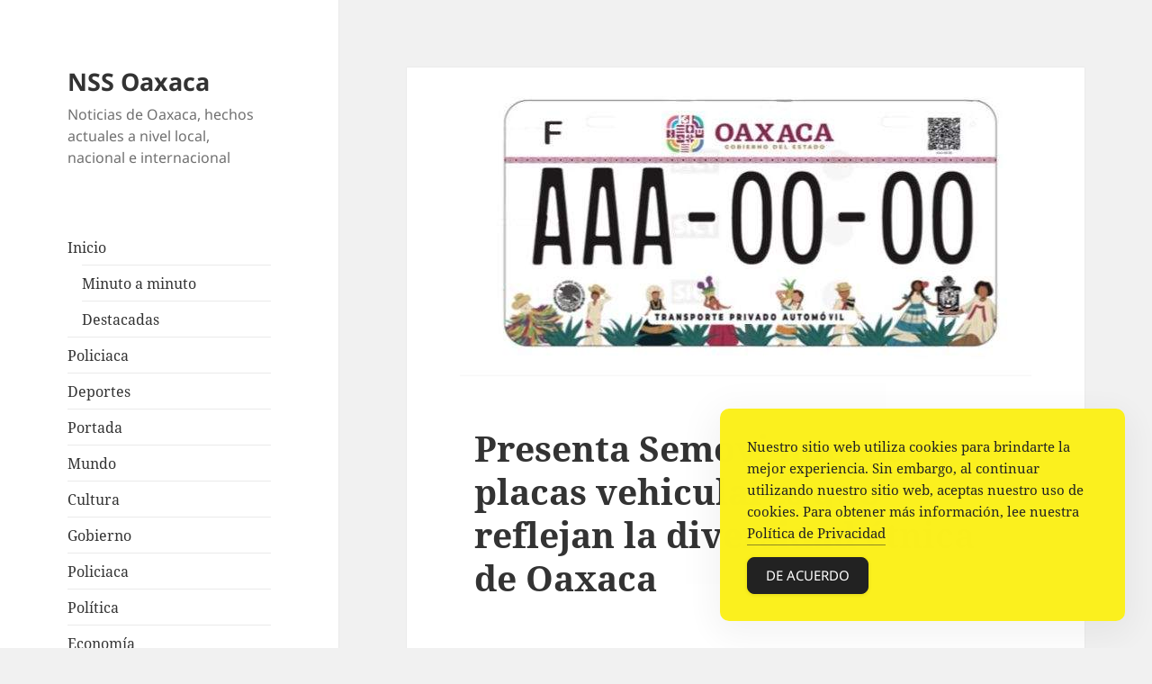

--- FILE ---
content_type: text/html; charset=UTF-8
request_url: https://nssoaxaca.com/2023/06/26/presenta-semovi-nuevas-placas-vehiculares-que-reflejan-la-diversidad-etnica-de-oaxaca/
body_size: 9130
content:
<!DOCTYPE html>
<html lang="es" class="no-js">
<head>
	<meta charset="UTF-8">
	<meta name="viewport" content="width=device-width">
	<link rel="profile" href="https://gmpg.org/xfn/11">
	<link rel="pingback" href="https://nssoaxaca.com/xmlrpc.php">
	<script>(function(html){html.className = html.className.replace(/\bno-js\b/,'js')})(document.documentElement);</script>
<title>Presenta Semovi nuevas placas vehiculares que reflejan la diversidad étnica de Oaxaca &#8211; NSS Oaxaca</title>
<meta name='robots' content='max-image-preview:large' />
<link rel='dns-prefetch' href='//www.googletagmanager.com' />
<link rel='dns-prefetch' href='//pagead2.googlesyndication.com' />
<link rel="alternate" type="application/rss+xml" title="NSS Oaxaca &raquo; Feed" href="https://nssoaxaca.com/feed/" />
<link rel="alternate" type="application/rss+xml" title="NSS Oaxaca &raquo; RSS de los comentarios" href="https://nssoaxaca.com/comments/feed/" />
<link rel="alternate" title="oEmbed (JSON)" type="application/json+oembed" href="https://nssoaxaca.com/wp-json/oembed/1.0/embed?url=https%3A%2F%2Fnssoaxaca.com%2F2023%2F06%2F26%2Fpresenta-semovi-nuevas-placas-vehiculares-que-reflejan-la-diversidad-etnica-de-oaxaca%2F" />
<link rel="alternate" title="oEmbed (XML)" type="text/xml+oembed" href="https://nssoaxaca.com/wp-json/oembed/1.0/embed?url=https%3A%2F%2Fnssoaxaca.com%2F2023%2F06%2F26%2Fpresenta-semovi-nuevas-placas-vehiculares-que-reflejan-la-diversidad-etnica-de-oaxaca%2F&#038;format=xml" />
<style id='wp-img-auto-sizes-contain-inline-css'>
img:is([sizes=auto i],[sizes^="auto," i]){contain-intrinsic-size:3000px 1500px}
/*# sourceURL=wp-img-auto-sizes-contain-inline-css */
</style>

<style id='wp-emoji-styles-inline-css'>

	img.wp-smiley, img.emoji {
		display: inline !important;
		border: none !important;
		box-shadow: none !important;
		height: 1em !important;
		width: 1em !important;
		margin: 0 0.07em !important;
		vertical-align: -0.1em !important;
		background: none !important;
		padding: 0 !important;
	}
/*# sourceURL=wp-emoji-styles-inline-css */
</style>
<link rel='stylesheet' id='wp-block-library-css' href='https://nssoaxaca.com/wp-includes/css/dist/block-library/style.min.css?ver=6.9' media='all' />
<style id='global-styles-inline-css'>
:root{--wp--preset--aspect-ratio--square: 1;--wp--preset--aspect-ratio--4-3: 4/3;--wp--preset--aspect-ratio--3-4: 3/4;--wp--preset--aspect-ratio--3-2: 3/2;--wp--preset--aspect-ratio--2-3: 2/3;--wp--preset--aspect-ratio--16-9: 16/9;--wp--preset--aspect-ratio--9-16: 9/16;--wp--preset--color--black: #000000;--wp--preset--color--cyan-bluish-gray: #abb8c3;--wp--preset--color--white: #fff;--wp--preset--color--pale-pink: #f78da7;--wp--preset--color--vivid-red: #cf2e2e;--wp--preset--color--luminous-vivid-orange: #ff6900;--wp--preset--color--luminous-vivid-amber: #fcb900;--wp--preset--color--light-green-cyan: #7bdcb5;--wp--preset--color--vivid-green-cyan: #00d084;--wp--preset--color--pale-cyan-blue: #8ed1fc;--wp--preset--color--vivid-cyan-blue: #0693e3;--wp--preset--color--vivid-purple: #9b51e0;--wp--preset--color--dark-gray: #111;--wp--preset--color--light-gray: #f1f1f1;--wp--preset--color--yellow: #f4ca16;--wp--preset--color--dark-brown: #352712;--wp--preset--color--medium-pink: #e53b51;--wp--preset--color--light-pink: #ffe5d1;--wp--preset--color--dark-purple: #2e2256;--wp--preset--color--purple: #674970;--wp--preset--color--blue-gray: #22313f;--wp--preset--color--bright-blue: #55c3dc;--wp--preset--color--light-blue: #e9f2f9;--wp--preset--gradient--vivid-cyan-blue-to-vivid-purple: linear-gradient(135deg,rgb(6,147,227) 0%,rgb(155,81,224) 100%);--wp--preset--gradient--light-green-cyan-to-vivid-green-cyan: linear-gradient(135deg,rgb(122,220,180) 0%,rgb(0,208,130) 100%);--wp--preset--gradient--luminous-vivid-amber-to-luminous-vivid-orange: linear-gradient(135deg,rgb(252,185,0) 0%,rgb(255,105,0) 100%);--wp--preset--gradient--luminous-vivid-orange-to-vivid-red: linear-gradient(135deg,rgb(255,105,0) 0%,rgb(207,46,46) 100%);--wp--preset--gradient--very-light-gray-to-cyan-bluish-gray: linear-gradient(135deg,rgb(238,238,238) 0%,rgb(169,184,195) 100%);--wp--preset--gradient--cool-to-warm-spectrum: linear-gradient(135deg,rgb(74,234,220) 0%,rgb(151,120,209) 20%,rgb(207,42,186) 40%,rgb(238,44,130) 60%,rgb(251,105,98) 80%,rgb(254,248,76) 100%);--wp--preset--gradient--blush-light-purple: linear-gradient(135deg,rgb(255,206,236) 0%,rgb(152,150,240) 100%);--wp--preset--gradient--blush-bordeaux: linear-gradient(135deg,rgb(254,205,165) 0%,rgb(254,45,45) 50%,rgb(107,0,62) 100%);--wp--preset--gradient--luminous-dusk: linear-gradient(135deg,rgb(255,203,112) 0%,rgb(199,81,192) 50%,rgb(65,88,208) 100%);--wp--preset--gradient--pale-ocean: linear-gradient(135deg,rgb(255,245,203) 0%,rgb(182,227,212) 50%,rgb(51,167,181) 100%);--wp--preset--gradient--electric-grass: linear-gradient(135deg,rgb(202,248,128) 0%,rgb(113,206,126) 100%);--wp--preset--gradient--midnight: linear-gradient(135deg,rgb(2,3,129) 0%,rgb(40,116,252) 100%);--wp--preset--gradient--dark-gray-gradient-gradient: linear-gradient(90deg, rgba(17,17,17,1) 0%, rgba(42,42,42,1) 100%);--wp--preset--gradient--light-gray-gradient: linear-gradient(90deg, rgba(241,241,241,1) 0%, rgba(215,215,215,1) 100%);--wp--preset--gradient--white-gradient: linear-gradient(90deg, rgba(255,255,255,1) 0%, rgba(230,230,230,1) 100%);--wp--preset--gradient--yellow-gradient: linear-gradient(90deg, rgba(244,202,22,1) 0%, rgba(205,168,10,1) 100%);--wp--preset--gradient--dark-brown-gradient: linear-gradient(90deg, rgba(53,39,18,1) 0%, rgba(91,67,31,1) 100%);--wp--preset--gradient--medium-pink-gradient: linear-gradient(90deg, rgba(229,59,81,1) 0%, rgba(209,28,51,1) 100%);--wp--preset--gradient--light-pink-gradient: linear-gradient(90deg, rgba(255,229,209,1) 0%, rgba(255,200,158,1) 100%);--wp--preset--gradient--dark-purple-gradient: linear-gradient(90deg, rgba(46,34,86,1) 0%, rgba(66,48,123,1) 100%);--wp--preset--gradient--purple-gradient: linear-gradient(90deg, rgba(103,73,112,1) 0%, rgba(131,93,143,1) 100%);--wp--preset--gradient--blue-gray-gradient: linear-gradient(90deg, rgba(34,49,63,1) 0%, rgba(52,75,96,1) 100%);--wp--preset--gradient--bright-blue-gradient: linear-gradient(90deg, rgba(85,195,220,1) 0%, rgba(43,180,211,1) 100%);--wp--preset--gradient--light-blue-gradient: linear-gradient(90deg, rgba(233,242,249,1) 0%, rgba(193,218,238,1) 100%);--wp--preset--font-size--small: 13px;--wp--preset--font-size--medium: 20px;--wp--preset--font-size--large: 36px;--wp--preset--font-size--x-large: 42px;--wp--preset--spacing--20: 0.44rem;--wp--preset--spacing--30: 0.67rem;--wp--preset--spacing--40: 1rem;--wp--preset--spacing--50: 1.5rem;--wp--preset--spacing--60: 2.25rem;--wp--preset--spacing--70: 3.38rem;--wp--preset--spacing--80: 5.06rem;--wp--preset--shadow--natural: 6px 6px 9px rgba(0, 0, 0, 0.2);--wp--preset--shadow--deep: 12px 12px 50px rgba(0, 0, 0, 0.4);--wp--preset--shadow--sharp: 6px 6px 0px rgba(0, 0, 0, 0.2);--wp--preset--shadow--outlined: 6px 6px 0px -3px rgb(255, 255, 255), 6px 6px rgb(0, 0, 0);--wp--preset--shadow--crisp: 6px 6px 0px rgb(0, 0, 0);}:where(.is-layout-flex){gap: 0.5em;}:where(.is-layout-grid){gap: 0.5em;}body .is-layout-flex{display: flex;}.is-layout-flex{flex-wrap: wrap;align-items: center;}.is-layout-flex > :is(*, div){margin: 0;}body .is-layout-grid{display: grid;}.is-layout-grid > :is(*, div){margin: 0;}:where(.wp-block-columns.is-layout-flex){gap: 2em;}:where(.wp-block-columns.is-layout-grid){gap: 2em;}:where(.wp-block-post-template.is-layout-flex){gap: 1.25em;}:where(.wp-block-post-template.is-layout-grid){gap: 1.25em;}.has-black-color{color: var(--wp--preset--color--black) !important;}.has-cyan-bluish-gray-color{color: var(--wp--preset--color--cyan-bluish-gray) !important;}.has-white-color{color: var(--wp--preset--color--white) !important;}.has-pale-pink-color{color: var(--wp--preset--color--pale-pink) !important;}.has-vivid-red-color{color: var(--wp--preset--color--vivid-red) !important;}.has-luminous-vivid-orange-color{color: var(--wp--preset--color--luminous-vivid-orange) !important;}.has-luminous-vivid-amber-color{color: var(--wp--preset--color--luminous-vivid-amber) !important;}.has-light-green-cyan-color{color: var(--wp--preset--color--light-green-cyan) !important;}.has-vivid-green-cyan-color{color: var(--wp--preset--color--vivid-green-cyan) !important;}.has-pale-cyan-blue-color{color: var(--wp--preset--color--pale-cyan-blue) !important;}.has-vivid-cyan-blue-color{color: var(--wp--preset--color--vivid-cyan-blue) !important;}.has-vivid-purple-color{color: var(--wp--preset--color--vivid-purple) !important;}.has-black-background-color{background-color: var(--wp--preset--color--black) !important;}.has-cyan-bluish-gray-background-color{background-color: var(--wp--preset--color--cyan-bluish-gray) !important;}.has-white-background-color{background-color: var(--wp--preset--color--white) !important;}.has-pale-pink-background-color{background-color: var(--wp--preset--color--pale-pink) !important;}.has-vivid-red-background-color{background-color: var(--wp--preset--color--vivid-red) !important;}.has-luminous-vivid-orange-background-color{background-color: var(--wp--preset--color--luminous-vivid-orange) !important;}.has-luminous-vivid-amber-background-color{background-color: var(--wp--preset--color--luminous-vivid-amber) !important;}.has-light-green-cyan-background-color{background-color: var(--wp--preset--color--light-green-cyan) !important;}.has-vivid-green-cyan-background-color{background-color: var(--wp--preset--color--vivid-green-cyan) !important;}.has-pale-cyan-blue-background-color{background-color: var(--wp--preset--color--pale-cyan-blue) !important;}.has-vivid-cyan-blue-background-color{background-color: var(--wp--preset--color--vivid-cyan-blue) !important;}.has-vivid-purple-background-color{background-color: var(--wp--preset--color--vivid-purple) !important;}.has-black-border-color{border-color: var(--wp--preset--color--black) !important;}.has-cyan-bluish-gray-border-color{border-color: var(--wp--preset--color--cyan-bluish-gray) !important;}.has-white-border-color{border-color: var(--wp--preset--color--white) !important;}.has-pale-pink-border-color{border-color: var(--wp--preset--color--pale-pink) !important;}.has-vivid-red-border-color{border-color: var(--wp--preset--color--vivid-red) !important;}.has-luminous-vivid-orange-border-color{border-color: var(--wp--preset--color--luminous-vivid-orange) !important;}.has-luminous-vivid-amber-border-color{border-color: var(--wp--preset--color--luminous-vivid-amber) !important;}.has-light-green-cyan-border-color{border-color: var(--wp--preset--color--light-green-cyan) !important;}.has-vivid-green-cyan-border-color{border-color: var(--wp--preset--color--vivid-green-cyan) !important;}.has-pale-cyan-blue-border-color{border-color: var(--wp--preset--color--pale-cyan-blue) !important;}.has-vivid-cyan-blue-border-color{border-color: var(--wp--preset--color--vivid-cyan-blue) !important;}.has-vivid-purple-border-color{border-color: var(--wp--preset--color--vivid-purple) !important;}.has-vivid-cyan-blue-to-vivid-purple-gradient-background{background: var(--wp--preset--gradient--vivid-cyan-blue-to-vivid-purple) !important;}.has-light-green-cyan-to-vivid-green-cyan-gradient-background{background: var(--wp--preset--gradient--light-green-cyan-to-vivid-green-cyan) !important;}.has-luminous-vivid-amber-to-luminous-vivid-orange-gradient-background{background: var(--wp--preset--gradient--luminous-vivid-amber-to-luminous-vivid-orange) !important;}.has-luminous-vivid-orange-to-vivid-red-gradient-background{background: var(--wp--preset--gradient--luminous-vivid-orange-to-vivid-red) !important;}.has-very-light-gray-to-cyan-bluish-gray-gradient-background{background: var(--wp--preset--gradient--very-light-gray-to-cyan-bluish-gray) !important;}.has-cool-to-warm-spectrum-gradient-background{background: var(--wp--preset--gradient--cool-to-warm-spectrum) !important;}.has-blush-light-purple-gradient-background{background: var(--wp--preset--gradient--blush-light-purple) !important;}.has-blush-bordeaux-gradient-background{background: var(--wp--preset--gradient--blush-bordeaux) !important;}.has-luminous-dusk-gradient-background{background: var(--wp--preset--gradient--luminous-dusk) !important;}.has-pale-ocean-gradient-background{background: var(--wp--preset--gradient--pale-ocean) !important;}.has-electric-grass-gradient-background{background: var(--wp--preset--gradient--electric-grass) !important;}.has-midnight-gradient-background{background: var(--wp--preset--gradient--midnight) !important;}.has-small-font-size{font-size: var(--wp--preset--font-size--small) !important;}.has-medium-font-size{font-size: var(--wp--preset--font-size--medium) !important;}.has-large-font-size{font-size: var(--wp--preset--font-size--large) !important;}.has-x-large-font-size{font-size: var(--wp--preset--font-size--x-large) !important;}
/*# sourceURL=global-styles-inline-css */
</style>

<style id='classic-theme-styles-inline-css'>
/*! This file is auto-generated */
.wp-block-button__link{color:#fff;background-color:#32373c;border-radius:9999px;box-shadow:none;text-decoration:none;padding:calc(.667em + 2px) calc(1.333em + 2px);font-size:1.125em}.wp-block-file__button{background:#32373c;color:#fff;text-decoration:none}
/*# sourceURL=/wp-includes/css/classic-themes.min.css */
</style>
<link rel='stylesheet' id='simple-gdpr-cookie-compliance-css' href='https://nssoaxaca.com/wp-content/plugins/simple-gdpr-cookie-compliance/public/assets/dist/public.min.css?ver=2.0.0' media='all' />
<style id='simple-gdpr-cookie-compliance-inline-css'>
:root{--sgcc-text-color:#222222;--sgcc-link-color:#222222;--sgcc-link-hover-color:#4CC500;--sgcc-notice-background-color:#fbf01e;--sgcc-cookie-icon-color:#222222;--sgcc-close-button-background-color:#222222;--sgcc-close-button-hover-background-color:#4cc500;--sgcc-close-button-color:#ffffff;--sgcc-close-button-hover-color:#ffffff;--sgcc-accept-button-background-color:#222222;--sgcc-accept-button-hover-background-color:#4cc500;--sgcc-accept-button-color:#ffffff;--sgcc-accept-button-hover-color:#ffffff;--sgcc-accept-button-border-color:#222222;--sgcc-accept-button-hover-border-color:#4cc500;}.sgcc-main-wrapper[data-layout=custom_width],.sgcc-main-wrapper[data-layout=pop_up]{--width :450px;}.sgcc-main-wrapper[data-layout=custom_width].position-bottom-right{--right :30px;--bottom :30px;}
/*# sourceURL=simple-gdpr-cookie-compliance-inline-css */
</style>
<link rel='stylesheet' id='twentyfifteen-fonts-css' href='https://nssoaxaca.com/wp-content/themes/twentyfifteen/assets/fonts/noto-sans-plus-noto-serif-plus-inconsolata.css?ver=20230328' media='all' />
<link rel='stylesheet' id='genericons-css' href='https://nssoaxaca.com/wp-content/themes/twentyfifteen/genericons/genericons.css?ver=20201026' media='all' />
<link rel='stylesheet' id='twentyfifteen-style-css' href='https://nssoaxaca.com/wp-content/themes/twentyfifteen/style.css?ver=20231107' media='all' />
<style id='twentyfifteen-style-inline-css'>

			.post-navigation .nav-previous { background-image: url(https://nssoaxaca.com/wp-content/uploads/2023/06/transportistas-de-oaxaca-se-suman-a-marcelo-ebrard-es-el-mejor-representante-a-la-4t-para-candidato-afirman.jpg); }
			.post-navigation .nav-previous .post-title, .post-navigation .nav-previous a:hover .post-title, .post-navigation .nav-previous .meta-nav { color: #fff; }
			.post-navigation .nav-previous a:before { background-color: rgba(0, 0, 0, 0.4); }
		
			.post-navigation .nav-next { background-image: url(https://nssoaxaca.com/wp-content/uploads/2023/06/en-breve-concluiran-proyectos-del-corredor-interoceanico-en-oaxaca-salomon-jara-cruz-2.jpg); border-top: 0; }
			.post-navigation .nav-next .post-title, .post-navigation .nav-next a:hover .post-title, .post-navigation .nav-next .meta-nav { color: #fff; }
			.post-navigation .nav-next a:before { background-color: rgba(0, 0, 0, 0.4); }
		
/*# sourceURL=twentyfifteen-style-inline-css */
</style>
<link rel='stylesheet' id='twentyfifteen-block-style-css' href='https://nssoaxaca.com/wp-content/themes/twentyfifteen/css/blocks.css?ver=20230623' media='all' />
<script src="https://nssoaxaca.com/wp-includes/js/jquery/jquery.min.js?ver=3.7.1" id="jquery-core-js"></script>
<script src="https://nssoaxaca.com/wp-includes/js/jquery/jquery-migrate.min.js?ver=3.4.1" id="jquery-migrate-js"></script>
<script id="twentyfifteen-script-js-extra">
var screenReaderText = {"expand":"\u003Cspan class=\"screen-reader-text\"\u003Eexpande el men\u00fa inferior\u003C/span\u003E","collapse":"\u003Cspan class=\"screen-reader-text\"\u003Eplegar men\u00fa inferior\u003C/span\u003E"};
//# sourceURL=twentyfifteen-script-js-extra
</script>
<script src="https://nssoaxaca.com/wp-content/themes/twentyfifteen/js/functions.js?ver=20221101" id="twentyfifteen-script-js" defer data-wp-strategy="defer"></script>

<!-- Google tag (gtag.js) snippet added by Site Kit -->
<!-- Fragmento de código de Google Analytics añadido por Site Kit -->
<script src="https://www.googletagmanager.com/gtag/js?id=GT-PL9TNSK" id="google_gtagjs-js" async></script>
<script id="google_gtagjs-js-after">
window.dataLayer = window.dataLayer || [];function gtag(){dataLayer.push(arguments);}
gtag("set","linker",{"domains":["nssoaxaca.com"]});
gtag("js", new Date());
gtag("set", "developer_id.dZTNiMT", true);
gtag("config", "GT-PL9TNSK");
//# sourceURL=google_gtagjs-js-after
</script>
<link rel="https://api.w.org/" href="https://nssoaxaca.com/wp-json/" /><link rel="alternate" title="JSON" type="application/json" href="https://nssoaxaca.com/wp-json/wp/v2/posts/218230" /><link rel="EditURI" type="application/rsd+xml" title="RSD" href="https://nssoaxaca.com/xmlrpc.php?rsd" />
<meta name="generator" content="WordPress 6.9" />
<link rel="canonical" href="https://nssoaxaca.com/2023/06/26/presenta-semovi-nuevas-placas-vehiculares-que-reflejan-la-diversidad-etnica-de-oaxaca/" />
<link rel='shortlink' href='https://nssoaxaca.com/?p=218230' />
<meta name="generator" content="Site Kit by Google 1.167.0" />
<!-- Metaetiquetas de Google AdSense añadidas por Site Kit -->
<meta name="google-adsense-platform-account" content="ca-host-pub-2644536267352236">
<meta name="google-adsense-platform-domain" content="sitekit.withgoogle.com">
<!-- Acabar con las metaetiquetas de Google AdSense añadidas por Site Kit -->

<!-- Fragmento de código de Google Adsense añadido por Site Kit -->
<script async src="https://pagead2.googlesyndication.com/pagead/js/adsbygoogle.js?client=ca-pub-0319801303659627&amp;host=ca-host-pub-2644536267352236" crossorigin="anonymous"></script>

<!-- Final del fragmento de código de Google Adsense añadido por Site Kit -->
</head>

<body class="wp-singular post-template-default single single-post postid-218230 single-format-standard wp-embed-responsive wp-theme-twentyfifteen">
<div id="page" class="hfeed site">
	<a class="skip-link screen-reader-text" href="#content">
		Ir al contenido	</a>

	<div id="sidebar" class="sidebar">
		<header id="masthead" class="site-header">
			<div class="site-branding">
										<p class="site-title"><a href="https://nssoaxaca.com/" rel="home">NSS Oaxaca</a></p>
												<p class="site-description">Noticias de Oaxaca, hechos actuales a nivel local, nacional e internacional</p>
										<button class="secondary-toggle">Menú y widgets</button>
			</div><!-- .site-branding -->
		</header><!-- .site-header -->

			<div id="secondary" class="secondary">

		
		
					<div id="widget-area" class="widget-area" role="complementary">
				<aside id="nav_menu-5" class="widget widget_nav_menu"><nav class="menu-main-menu-container" aria-label="Menú"><ul id="menu-main-menu" class="menu"><li id="menu-item-219765" class="menu-item menu-item-type-custom menu-item-object-custom menu-item-has-children menu-item-219765"><a href="https://www.nssoaxaca.com/">Inicio</a>
<ul class="sub-menu">
	<li id="menu-item-219766" class="menu-item menu-item-type-post_type menu-item-object-page menu-item-219766"><a href="https://nssoaxaca.com/minuto-a-minuto/">Minuto a minuto</a></li>
	<li id="menu-item-219757" class="menu-item menu-item-type-taxonomy menu-item-object-category current-post-ancestor current-menu-parent current-post-parent menu-item-219757"><a href="https://nssoaxaca.com/category/destacadas/">Destacadas</a></li>
</ul>
</li>
<li id="menu-item-219752" class="menu-item menu-item-type-taxonomy menu-item-object-category menu-item-219752"><a href="https://nssoaxaca.com/category/policiaca/">Policiaca</a></li>
<li id="menu-item-219753" class="menu-item menu-item-type-taxonomy menu-item-object-category menu-item-219753"><a href="https://nssoaxaca.com/category/deportes/">Deportes</a></li>
<li id="menu-item-219755" class="menu-item menu-item-type-taxonomy menu-item-object-category current-post-ancestor current-menu-parent current-post-parent menu-item-219755"><a href="https://nssoaxaca.com/category/portada/">Portada</a></li>
<li id="menu-item-219756" class="menu-item menu-item-type-taxonomy menu-item-object-category menu-item-219756"><a href="https://nssoaxaca.com/category/mundo/">Mundo</a></li>
<li id="menu-item-219758" class="menu-item menu-item-type-taxonomy menu-item-object-category menu-item-219758"><a href="https://nssoaxaca.com/category/cultura/">Cultura</a></li>
<li id="menu-item-219760" class="menu-item menu-item-type-taxonomy menu-item-object-category menu-item-219760"><a href="https://nssoaxaca.com/category/politica/gobierno/">Gobierno</a></li>
<li id="menu-item-219775" class="menu-item menu-item-type-taxonomy menu-item-object-category menu-item-219775"><a href="https://nssoaxaca.com/category/policiaca/">Policiaca</a></li>
<li id="menu-item-219776" class="menu-item menu-item-type-taxonomy menu-item-object-category menu-item-219776"><a href="https://nssoaxaca.com/category/politica/">Política</a></li>
<li id="menu-item-219759" class="menu-item menu-item-type-taxonomy menu-item-object-category menu-item-219759"><a href="https://nssoaxaca.com/category/economia/">Economía</a></li>
<li id="menu-item-219773" class="menu-item menu-item-type-taxonomy menu-item-object-category menu-item-219773"><a href="https://nssoaxaca.com/category/nacional/">Nacional</a></li>
<li id="menu-item-219768" class="menu-item menu-item-type-taxonomy menu-item-object-category menu-item-219768"><a href="https://nssoaxaca.com/category/ciencia-y-tecnologia/">Ciencia y Tecnología</a></li>
</ul></nav></aside><aside id="block-52" class="widget widget_block"><script async src="https://pagead2.googlesyndication.com/pagead/js/adsbygoogle.js?client=ca-pub-0319801303659627"
     crossorigin="anonymous"></script>
<!-- Lateral NSS Oaxaca -->
<ins class="adsbygoogle"
     style="display:block"
     data-ad-client="ca-pub-0319801303659627"
     data-ad-slot="4094614418"
     data-ad-format="auto"
     data-full-width-responsive="true"></ins>
<script>
     (adsbygoogle = window.adsbygoogle || []).push({});
</script></aside><aside id="block-53" class="widget widget_block"><script async src="https://pagead2.googlesyndication.com/pagead/js/adsbygoogle.js?client=ca-pub-0319801303659627"
     crossorigin="anonymous"></script>
<ins class="adsbygoogle"
     style="display:block; text-align:center;"
     data-ad-layout="in-article"
     data-ad-format="fluid"
     data-ad-client="ca-pub-0319801303659627"
     data-ad-slot="1742195155"></ins>
<script>
     (adsbygoogle = window.adsbygoogle || []).push({});
</script></aside>			</div><!-- .widget-area -->
		
	</div><!-- .secondary -->

	</div><!-- .sidebar -->

	<div id="content" class="site-content">

	<div id="primary" class="content-area">
		<main id="main" class="site-main">

		
<article id="post-218230" class="post-218230 post type-post status-publish format-standard has-post-thumbnail hentry category-destacadas category-estado category-portada">
	
		<div class="post-thumbnail">
			<img width="635" height="343" src="https://nssoaxaca.com/wp-content/uploads/2023/06/presenta-semovi-nuevas-placas-vehiculares-que-reflejan-la-diversidad-etnica-de-oaxaca.jpg" class="attachment-post-thumbnail size-post-thumbnail wp-post-image" alt="" decoding="async" fetchpriority="high" srcset="https://nssoaxaca.com/wp-content/uploads/2023/06/presenta-semovi-nuevas-placas-vehiculares-que-reflejan-la-diversidad-etnica-de-oaxaca.jpg 635w, https://nssoaxaca.com/wp-content/uploads/2023/06/presenta-semovi-nuevas-placas-vehiculares-que-reflejan-la-diversidad-etnica-de-oaxaca-185x100.jpg 185w, https://nssoaxaca.com/wp-content/uploads/2023/06/presenta-semovi-nuevas-placas-vehiculares-que-reflejan-la-diversidad-etnica-de-oaxaca-500x270.jpg 500w" sizes="(max-width: 635px) 100vw, 635px" />	</div><!-- .post-thumbnail -->

	
	<header class="entry-header">
		<h1 class="entry-title">Presenta Semovi nuevas placas vehiculares que reflejan la diversidad étnica de Oaxaca</h1>	</header><!-- .entry-header -->

	<div class="entry-content">
		<p>San Antonio de la Cal, Oax. 26 de junio de 2023.- La secretaria de Movilidad Claudina de Gyves Mendoza presentó las nuevas placas para circulación vehicular, las cuales cuentan con el diseño correspondiente a la administración del Gobernador Salomón Jara Cruz.</p>
<p></p>
<p>La funcionaria informó que a partir de este 26 de junio en los 44 módulos de atención de la Semovi se entregarán las láminas que reflejan la diversidad étnica del estado de Oaxaca; un símbolo del orgullo por nuestras raíces.&nbsp;&nbsp;</p>
<p></p>
<p>De Gyves Mendoza dio a conocer que en cumplimiento al Acuerdo por el que se establece la emisión de Placas de Circulación con el diseño e Imagen Institucional del Gobierno actual para Vehículos registrados a partir del día 26 de junio de 2023 en el estado de Oaxaca; durante el fin de semana pasado se distribuyeron en todo el estado, 70 mil 647 láminas que estarán a disposición de las personas contribuyentes que buscan dar legalidad y seguridad a sus unidades de todas las modalidades.&nbsp;</p>
<p></p>
<p>La titular de la Semovi señaló que las nuevas calcomanías de identificación y placas metálicas cumplen con lo establecido en la Norma Oficial Mexicana (NOM) 001-SCT como son: imagotipo del Gobierno del Estado, letras para indicar la ubicación, código óptico de seguridad, caracteres alfanuméricos en color negro o verde según el servicio, tipo de placa, Escudo Nacional y Escudo del Estado de Oaxaca.</p>
<p></p>
<p>Asimismo, explicó que las placas de circulación que se emitieron por la administración anterior seguirán vigentes, por lo que, para certeza de la ciudadanía, no se tiene contemplado un canje de placas.</p>
<p></p>
<p>En ese contexto, de Gyves Mendoza anunció que a partir del 15 de julio los 44 módulos de atención contarán con equipos completamente renovados para la emisión de licencias, lo que incrementará el número de unidades de atención; al tiempo que también se trabaja en la renovación del equipo de emplacamiento y en su oportunidad se dará a conocer su puesta en marcha.&nbsp;</p>
<p></p>
<p>Estos procesos, dijo, permitirán elevar la atención que se brinda a las personas usuarias, pero también mejorar las condiciones de trabajo a quienes desde la Semovi brindan estos servicios, puntualizó.</p>
<p></p>
<p>-0-</p>
	</div><!-- .entry-content -->

	
	<footer class="entry-footer">
		<span class="posted-on"><span class="screen-reader-text">Publicado el </span><a href="https://nssoaxaca.com/2023/06/26/presenta-semovi-nuevas-placas-vehiculares-que-reflejan-la-diversidad-etnica-de-oaxaca/" rel="bookmark"><time class="entry-date published updated" datetime="2023-06-26T14:59:00-06:00">junio 26, 2023</time></a></span><span class="byline"><span class="author vcard"><span class="screen-reader-text">Autor </span><a class="url fn n" href="https://nssoaxaca.com/author/la-redaccion/">La redacción</a></span></span><span class="cat-links"><span class="screen-reader-text">Categorías </span><a href="https://nssoaxaca.com/category/destacadas/" rel="category tag">Destacadas</a>, <a href="https://nssoaxaca.com/category/estado/" rel="category tag">Estado</a>, <a href="https://nssoaxaca.com/category/portada/" rel="category tag">Portada</a></span>			</footer><!-- .entry-footer -->

</article><!-- #post-218230 -->

	<nav class="navigation post-navigation" aria-label="Entradas">
		<h2 class="screen-reader-text">Navegación de entradas</h2>
		<div class="nav-links"><div class="nav-previous"><a href="https://nssoaxaca.com/2023/06/26/transportistas-de-oaxaca-se-suman-a-marcelo-ebrard-es-el-mejor-representante-a-la-4t-para-candidato-afirman/" rel="prev"><span class="meta-nav" aria-hidden="true">Anterior</span> <span class="screen-reader-text">Entrada anterior:</span> <span class="post-title">Transportistas de Oaxaca se suman a Marcelo Ebrard;   es el mejor representante a la 4T para candidato, afirman.</span></a></div><div class="nav-next"><a href="https://nssoaxaca.com/2023/06/26/en-breve-concluiran-proyectos-del-corredor-interoceanico-en-oaxaca-salomon-jara-cruz/" rel="next"><span class="meta-nav" aria-hidden="true">Siguiente</span> <span class="screen-reader-text">Siguiente entrada:</span> <span class="post-title">En breve concluirán proyectos del Corredor Interoceánico en Oaxaca: Salomón Jara Cruz</span></a></div></div>
	</nav>
		</main><!-- .site-main -->
	</div><!-- .content-area -->


	</div><!-- .site-content -->

	<footer id="colophon" class="site-footer">
		<div class="site-info">
						<a class="privacy-policy-link" href="https://nssoaxaca.com/politica-de-privacidad/" rel="privacy-policy">Política de privacidad</a><span role="separator" aria-hidden="true"></span>			
		</div><!-- .site-info -->
	</footer><!-- .site-footer -->

</div><!-- .site -->

<script type="speculationrules">
{"prefetch":[{"source":"document","where":{"and":[{"href_matches":"/*"},{"not":{"href_matches":["/wp-*.php","/wp-admin/*","/wp-content/uploads/*","/wp-content/*","/wp-content/plugins/*","/wp-content/themes/twentyfifteen/*","/*\\?(.+)"]}},{"not":{"selector_matches":"a[rel~=\"nofollow\"]"}},{"not":{"selector_matches":".no-prefetch, .no-prefetch a"}}]},"eagerness":"conservative"}]}
</script>

<aside class="sgcc-main-wrapper hidden layout-custom-width position-bottom-right hide-close-btn hide-cookie-icon"
data-layout="custom_width"
>
	<div class="sgcc-container">
				<div class="sgcc-notice-content">
							<div class="message-block">
					<p>Nuestro sitio web utiliza cookies para brindarte la mejor experiencia. Sin embargo, al continuar utilizando nuestro sitio web, aceptas nuestro uso de cookies. Para obtener más información, lee nuestra <a href='https://www.nssoaxaca.com/política-de-privacidad/'>Política de Privacidad</a></p>
				</div>
								<div class="cookie-compliance-button-block">
					<button type="button" id="sgcc-accept-button" class="close-sgcc cookie-compliance-button" aria-label="Accept Cookies">
						De acuerdo					</button>
				</div>
						</div>
			</div>
</aside>
<script id="simple-gdpr-cookie-compliance-js-extra">
var simpleGDPRCCJsObj = {"cookieExpireTime":"0","isMultisite":""};
//# sourceURL=simple-gdpr-cookie-compliance-js-extra
</script>
<script src="https://nssoaxaca.com/wp-content/plugins/simple-gdpr-cookie-compliance/public/assets/dist/public.min.js?ver=2.0.0" id="simple-gdpr-cookie-compliance-js"></script>
<script id="wp-emoji-settings" type="application/json">
{"baseUrl":"https://s.w.org/images/core/emoji/17.0.2/72x72/","ext":".png","svgUrl":"https://s.w.org/images/core/emoji/17.0.2/svg/","svgExt":".svg","source":{"concatemoji":"https://nssoaxaca.com/wp-includes/js/wp-emoji-release.min.js?ver=6.9"}}
</script>
<script type="module">
/*! This file is auto-generated */
const a=JSON.parse(document.getElementById("wp-emoji-settings").textContent),o=(window._wpemojiSettings=a,"wpEmojiSettingsSupports"),s=["flag","emoji"];function i(e){try{var t={supportTests:e,timestamp:(new Date).valueOf()};sessionStorage.setItem(o,JSON.stringify(t))}catch(e){}}function c(e,t,n){e.clearRect(0,0,e.canvas.width,e.canvas.height),e.fillText(t,0,0);t=new Uint32Array(e.getImageData(0,0,e.canvas.width,e.canvas.height).data);e.clearRect(0,0,e.canvas.width,e.canvas.height),e.fillText(n,0,0);const a=new Uint32Array(e.getImageData(0,0,e.canvas.width,e.canvas.height).data);return t.every((e,t)=>e===a[t])}function p(e,t){e.clearRect(0,0,e.canvas.width,e.canvas.height),e.fillText(t,0,0);var n=e.getImageData(16,16,1,1);for(let e=0;e<n.data.length;e++)if(0!==n.data[e])return!1;return!0}function u(e,t,n,a){switch(t){case"flag":return n(e,"\ud83c\udff3\ufe0f\u200d\u26a7\ufe0f","\ud83c\udff3\ufe0f\u200b\u26a7\ufe0f")?!1:!n(e,"\ud83c\udde8\ud83c\uddf6","\ud83c\udde8\u200b\ud83c\uddf6")&&!n(e,"\ud83c\udff4\udb40\udc67\udb40\udc62\udb40\udc65\udb40\udc6e\udb40\udc67\udb40\udc7f","\ud83c\udff4\u200b\udb40\udc67\u200b\udb40\udc62\u200b\udb40\udc65\u200b\udb40\udc6e\u200b\udb40\udc67\u200b\udb40\udc7f");case"emoji":return!a(e,"\ud83e\u1fac8")}return!1}function f(e,t,n,a){let r;const o=(r="undefined"!=typeof WorkerGlobalScope&&self instanceof WorkerGlobalScope?new OffscreenCanvas(300,150):document.createElement("canvas")).getContext("2d",{willReadFrequently:!0}),s=(o.textBaseline="top",o.font="600 32px Arial",{});return e.forEach(e=>{s[e]=t(o,e,n,a)}),s}function r(e){var t=document.createElement("script");t.src=e,t.defer=!0,document.head.appendChild(t)}a.supports={everything:!0,everythingExceptFlag:!0},new Promise(t=>{let n=function(){try{var e=JSON.parse(sessionStorage.getItem(o));if("object"==typeof e&&"number"==typeof e.timestamp&&(new Date).valueOf()<e.timestamp+604800&&"object"==typeof e.supportTests)return e.supportTests}catch(e){}return null}();if(!n){if("undefined"!=typeof Worker&&"undefined"!=typeof OffscreenCanvas&&"undefined"!=typeof URL&&URL.createObjectURL&&"undefined"!=typeof Blob)try{var e="postMessage("+f.toString()+"("+[JSON.stringify(s),u.toString(),c.toString(),p.toString()].join(",")+"));",a=new Blob([e],{type:"text/javascript"});const r=new Worker(URL.createObjectURL(a),{name:"wpTestEmojiSupports"});return void(r.onmessage=e=>{i(n=e.data),r.terminate(),t(n)})}catch(e){}i(n=f(s,u,c,p))}t(n)}).then(e=>{for(const n in e)a.supports[n]=e[n],a.supports.everything=a.supports.everything&&a.supports[n],"flag"!==n&&(a.supports.everythingExceptFlag=a.supports.everythingExceptFlag&&a.supports[n]);var t;a.supports.everythingExceptFlag=a.supports.everythingExceptFlag&&!a.supports.flag,a.supports.everything||((t=a.source||{}).concatemoji?r(t.concatemoji):t.wpemoji&&t.twemoji&&(r(t.twemoji),r(t.wpemoji)))});
//# sourceURL=https://nssoaxaca.com/wp-includes/js/wp-emoji-loader.min.js
</script>

</body>
</html>


<!-- Page supported by LiteSpeed Cache 7.7 on 2026-02-02 06:23:53 -->

--- FILE ---
content_type: text/html; charset=utf-8
request_url: https://www.google.com/recaptcha/api2/aframe
body_size: 263
content:
<!DOCTYPE HTML><html><head><meta http-equiv="content-type" content="text/html; charset=UTF-8"></head><body><script nonce="smL0g8kckeKEkn_n99sQig">/** Anti-fraud and anti-abuse applications only. See google.com/recaptcha */ try{var clients={'sodar':'https://pagead2.googlesyndication.com/pagead/sodar?'};window.addEventListener("message",function(a){try{if(a.source===window.parent){var b=JSON.parse(a.data);var c=clients[b['id']];if(c){var d=document.createElement('img');d.src=c+b['params']+'&rc='+(localStorage.getItem("rc::a")?sessionStorage.getItem("rc::b"):"");window.document.body.appendChild(d);sessionStorage.setItem("rc::e",parseInt(sessionStorage.getItem("rc::e")||0)+1);localStorage.setItem("rc::h",'1770035035478');}}}catch(b){}});window.parent.postMessage("_grecaptcha_ready", "*");}catch(b){}</script></body></html>